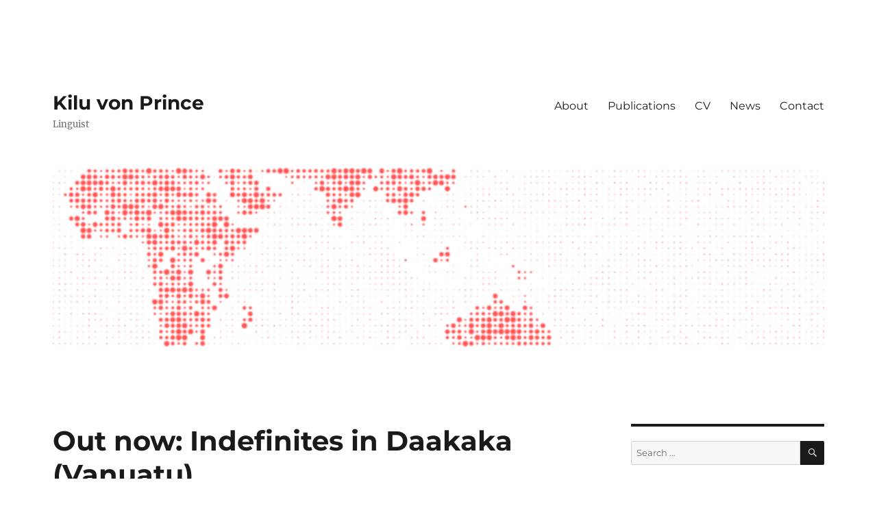

--- FILE ---
content_type: text/html; charset=UTF-8
request_url: http://kiluvonprince.de/out-now-indefinites-in-daakaka-vanuatu/
body_size: 8846
content:
<!DOCTYPE html>
<html lang="en-US" class="no-js">
<head>
	<meta charset="UTF-8">
	<meta name="viewport" content="width=device-width, initial-scale=1.0">
	<link rel="profile" href="https://gmpg.org/xfn/11">
		<link rel="pingback" href="http://kiluvonprince.de/xmlrpc.php">
		<script>
(function(html){html.className = html.className.replace(/\bno-js\b/,'js')})(document.documentElement);
//# sourceURL=twentysixteen_javascript_detection
</script>
<title>Out now: Indefinites in Daakaka (Vanuatu) &#8211; Kilu von Prince</title>
<meta name='robots' content='max-image-preview:large' />
<link rel="alternate" type="application/rss+xml" title="Kilu von Prince &raquo; Feed" href="http://kiluvonprince.de/feed/" />
<link rel="alternate" type="application/rss+xml" title="Kilu von Prince &raquo; Comments Feed" href="http://kiluvonprince.de/comments/feed/" />
<link rel="alternate" type="application/rss+xml" title="Kilu von Prince &raquo; Out now: Indefinites in Daakaka (Vanuatu) Comments Feed" href="http://kiluvonprince.de/out-now-indefinites-in-daakaka-vanuatu/feed/" />
<link rel="alternate" title="oEmbed (JSON)" type="application/json+oembed" href="http://kiluvonprince.de/wp-json/oembed/1.0/embed?url=http%3A%2F%2Fkiluvonprince.de%2Fout-now-indefinites-in-daakaka-vanuatu%2F" />
<link rel="alternate" title="oEmbed (XML)" type="text/xml+oembed" href="http://kiluvonprince.de/wp-json/oembed/1.0/embed?url=http%3A%2F%2Fkiluvonprince.de%2Fout-now-indefinites-in-daakaka-vanuatu%2F&#038;format=xml" />
<style id='wp-img-auto-sizes-contain-inline-css'>
img:is([sizes=auto i],[sizes^="auto," i]){contain-intrinsic-size:3000px 1500px}
/*# sourceURL=wp-img-auto-sizes-contain-inline-css */
</style>
<style id='wp-emoji-styles-inline-css'>

	img.wp-smiley, img.emoji {
		display: inline !important;
		border: none !important;
		box-shadow: none !important;
		height: 1em !important;
		width: 1em !important;
		margin: 0 0.07em !important;
		vertical-align: -0.1em !important;
		background: none !important;
		padding: 0 !important;
	}
/*# sourceURL=wp-emoji-styles-inline-css */
</style>
<style id='wp-block-library-inline-css'>
:root{--wp-block-synced-color:#7a00df;--wp-block-synced-color--rgb:122,0,223;--wp-bound-block-color:var(--wp-block-synced-color);--wp-editor-canvas-background:#ddd;--wp-admin-theme-color:#007cba;--wp-admin-theme-color--rgb:0,124,186;--wp-admin-theme-color-darker-10:#006ba1;--wp-admin-theme-color-darker-10--rgb:0,107,160.5;--wp-admin-theme-color-darker-20:#005a87;--wp-admin-theme-color-darker-20--rgb:0,90,135;--wp-admin-border-width-focus:2px}@media (min-resolution:192dpi){:root{--wp-admin-border-width-focus:1.5px}}.wp-element-button{cursor:pointer}:root .has-very-light-gray-background-color{background-color:#eee}:root .has-very-dark-gray-background-color{background-color:#313131}:root .has-very-light-gray-color{color:#eee}:root .has-very-dark-gray-color{color:#313131}:root .has-vivid-green-cyan-to-vivid-cyan-blue-gradient-background{background:linear-gradient(135deg,#00d084,#0693e3)}:root .has-purple-crush-gradient-background{background:linear-gradient(135deg,#34e2e4,#4721fb 50%,#ab1dfe)}:root .has-hazy-dawn-gradient-background{background:linear-gradient(135deg,#faaca8,#dad0ec)}:root .has-subdued-olive-gradient-background{background:linear-gradient(135deg,#fafae1,#67a671)}:root .has-atomic-cream-gradient-background{background:linear-gradient(135deg,#fdd79a,#004a59)}:root .has-nightshade-gradient-background{background:linear-gradient(135deg,#330968,#31cdcf)}:root .has-midnight-gradient-background{background:linear-gradient(135deg,#020381,#2874fc)}:root{--wp--preset--font-size--normal:16px;--wp--preset--font-size--huge:42px}.has-regular-font-size{font-size:1em}.has-larger-font-size{font-size:2.625em}.has-normal-font-size{font-size:var(--wp--preset--font-size--normal)}.has-huge-font-size{font-size:var(--wp--preset--font-size--huge)}.has-text-align-center{text-align:center}.has-text-align-left{text-align:left}.has-text-align-right{text-align:right}.has-fit-text{white-space:nowrap!important}#end-resizable-editor-section{display:none}.aligncenter{clear:both}.items-justified-left{justify-content:flex-start}.items-justified-center{justify-content:center}.items-justified-right{justify-content:flex-end}.items-justified-space-between{justify-content:space-between}.screen-reader-text{border:0;clip-path:inset(50%);height:1px;margin:-1px;overflow:hidden;padding:0;position:absolute;width:1px;word-wrap:normal!important}.screen-reader-text:focus{background-color:#ddd;clip-path:none;color:#444;display:block;font-size:1em;height:auto;left:5px;line-height:normal;padding:15px 23px 14px;text-decoration:none;top:5px;width:auto;z-index:100000}html :where(.has-border-color){border-style:solid}html :where([style*=border-top-color]){border-top-style:solid}html :where([style*=border-right-color]){border-right-style:solid}html :where([style*=border-bottom-color]){border-bottom-style:solid}html :where([style*=border-left-color]){border-left-style:solid}html :where([style*=border-width]){border-style:solid}html :where([style*=border-top-width]){border-top-style:solid}html :where([style*=border-right-width]){border-right-style:solid}html :where([style*=border-bottom-width]){border-bottom-style:solid}html :where([style*=border-left-width]){border-left-style:solid}html :where(img[class*=wp-image-]){height:auto;max-width:100%}:where(figure){margin:0 0 1em}html :where(.is-position-sticky){--wp-admin--admin-bar--position-offset:var(--wp-admin--admin-bar--height,0px)}@media screen and (max-width:600px){html :where(.is-position-sticky){--wp-admin--admin-bar--position-offset:0px}}

/*# sourceURL=wp-block-library-inline-css */
</style><style id='global-styles-inline-css'>
:root{--wp--preset--aspect-ratio--square: 1;--wp--preset--aspect-ratio--4-3: 4/3;--wp--preset--aspect-ratio--3-4: 3/4;--wp--preset--aspect-ratio--3-2: 3/2;--wp--preset--aspect-ratio--2-3: 2/3;--wp--preset--aspect-ratio--16-9: 16/9;--wp--preset--aspect-ratio--9-16: 9/16;--wp--preset--color--black: #000000;--wp--preset--color--cyan-bluish-gray: #abb8c3;--wp--preset--color--white: #fff;--wp--preset--color--pale-pink: #f78da7;--wp--preset--color--vivid-red: #cf2e2e;--wp--preset--color--luminous-vivid-orange: #ff6900;--wp--preset--color--luminous-vivid-amber: #fcb900;--wp--preset--color--light-green-cyan: #7bdcb5;--wp--preset--color--vivid-green-cyan: #00d084;--wp--preset--color--pale-cyan-blue: #8ed1fc;--wp--preset--color--vivid-cyan-blue: #0693e3;--wp--preset--color--vivid-purple: #9b51e0;--wp--preset--color--dark-gray: #1a1a1a;--wp--preset--color--medium-gray: #686868;--wp--preset--color--light-gray: #e5e5e5;--wp--preset--color--blue-gray: #4d545c;--wp--preset--color--bright-blue: #007acc;--wp--preset--color--light-blue: #9adffd;--wp--preset--color--dark-brown: #402b30;--wp--preset--color--medium-brown: #774e24;--wp--preset--color--dark-red: #640c1f;--wp--preset--color--bright-red: #ff675f;--wp--preset--color--yellow: #ffef8e;--wp--preset--gradient--vivid-cyan-blue-to-vivid-purple: linear-gradient(135deg,rgb(6,147,227) 0%,rgb(155,81,224) 100%);--wp--preset--gradient--light-green-cyan-to-vivid-green-cyan: linear-gradient(135deg,rgb(122,220,180) 0%,rgb(0,208,130) 100%);--wp--preset--gradient--luminous-vivid-amber-to-luminous-vivid-orange: linear-gradient(135deg,rgb(252,185,0) 0%,rgb(255,105,0) 100%);--wp--preset--gradient--luminous-vivid-orange-to-vivid-red: linear-gradient(135deg,rgb(255,105,0) 0%,rgb(207,46,46) 100%);--wp--preset--gradient--very-light-gray-to-cyan-bluish-gray: linear-gradient(135deg,rgb(238,238,238) 0%,rgb(169,184,195) 100%);--wp--preset--gradient--cool-to-warm-spectrum: linear-gradient(135deg,rgb(74,234,220) 0%,rgb(151,120,209) 20%,rgb(207,42,186) 40%,rgb(238,44,130) 60%,rgb(251,105,98) 80%,rgb(254,248,76) 100%);--wp--preset--gradient--blush-light-purple: linear-gradient(135deg,rgb(255,206,236) 0%,rgb(152,150,240) 100%);--wp--preset--gradient--blush-bordeaux: linear-gradient(135deg,rgb(254,205,165) 0%,rgb(254,45,45) 50%,rgb(107,0,62) 100%);--wp--preset--gradient--luminous-dusk: linear-gradient(135deg,rgb(255,203,112) 0%,rgb(199,81,192) 50%,rgb(65,88,208) 100%);--wp--preset--gradient--pale-ocean: linear-gradient(135deg,rgb(255,245,203) 0%,rgb(182,227,212) 50%,rgb(51,167,181) 100%);--wp--preset--gradient--electric-grass: linear-gradient(135deg,rgb(202,248,128) 0%,rgb(113,206,126) 100%);--wp--preset--gradient--midnight: linear-gradient(135deg,rgb(2,3,129) 0%,rgb(40,116,252) 100%);--wp--preset--font-size--small: 13px;--wp--preset--font-size--medium: 20px;--wp--preset--font-size--large: 36px;--wp--preset--font-size--x-large: 42px;--wp--preset--spacing--20: 0.44rem;--wp--preset--spacing--30: 0.67rem;--wp--preset--spacing--40: 1rem;--wp--preset--spacing--50: 1.5rem;--wp--preset--spacing--60: 2.25rem;--wp--preset--spacing--70: 3.38rem;--wp--preset--spacing--80: 5.06rem;--wp--preset--shadow--natural: 6px 6px 9px rgba(0, 0, 0, 0.2);--wp--preset--shadow--deep: 12px 12px 50px rgba(0, 0, 0, 0.4);--wp--preset--shadow--sharp: 6px 6px 0px rgba(0, 0, 0, 0.2);--wp--preset--shadow--outlined: 6px 6px 0px -3px rgb(255, 255, 255), 6px 6px rgb(0, 0, 0);--wp--preset--shadow--crisp: 6px 6px 0px rgb(0, 0, 0);}:where(.is-layout-flex){gap: 0.5em;}:where(.is-layout-grid){gap: 0.5em;}body .is-layout-flex{display: flex;}.is-layout-flex{flex-wrap: wrap;align-items: center;}.is-layout-flex > :is(*, div){margin: 0;}body .is-layout-grid{display: grid;}.is-layout-grid > :is(*, div){margin: 0;}:where(.wp-block-columns.is-layout-flex){gap: 2em;}:where(.wp-block-columns.is-layout-grid){gap: 2em;}:where(.wp-block-post-template.is-layout-flex){gap: 1.25em;}:where(.wp-block-post-template.is-layout-grid){gap: 1.25em;}.has-black-color{color: var(--wp--preset--color--black) !important;}.has-cyan-bluish-gray-color{color: var(--wp--preset--color--cyan-bluish-gray) !important;}.has-white-color{color: var(--wp--preset--color--white) !important;}.has-pale-pink-color{color: var(--wp--preset--color--pale-pink) !important;}.has-vivid-red-color{color: var(--wp--preset--color--vivid-red) !important;}.has-luminous-vivid-orange-color{color: var(--wp--preset--color--luminous-vivid-orange) !important;}.has-luminous-vivid-amber-color{color: var(--wp--preset--color--luminous-vivid-amber) !important;}.has-light-green-cyan-color{color: var(--wp--preset--color--light-green-cyan) !important;}.has-vivid-green-cyan-color{color: var(--wp--preset--color--vivid-green-cyan) !important;}.has-pale-cyan-blue-color{color: var(--wp--preset--color--pale-cyan-blue) !important;}.has-vivid-cyan-blue-color{color: var(--wp--preset--color--vivid-cyan-blue) !important;}.has-vivid-purple-color{color: var(--wp--preset--color--vivid-purple) !important;}.has-black-background-color{background-color: var(--wp--preset--color--black) !important;}.has-cyan-bluish-gray-background-color{background-color: var(--wp--preset--color--cyan-bluish-gray) !important;}.has-white-background-color{background-color: var(--wp--preset--color--white) !important;}.has-pale-pink-background-color{background-color: var(--wp--preset--color--pale-pink) !important;}.has-vivid-red-background-color{background-color: var(--wp--preset--color--vivid-red) !important;}.has-luminous-vivid-orange-background-color{background-color: var(--wp--preset--color--luminous-vivid-orange) !important;}.has-luminous-vivid-amber-background-color{background-color: var(--wp--preset--color--luminous-vivid-amber) !important;}.has-light-green-cyan-background-color{background-color: var(--wp--preset--color--light-green-cyan) !important;}.has-vivid-green-cyan-background-color{background-color: var(--wp--preset--color--vivid-green-cyan) !important;}.has-pale-cyan-blue-background-color{background-color: var(--wp--preset--color--pale-cyan-blue) !important;}.has-vivid-cyan-blue-background-color{background-color: var(--wp--preset--color--vivid-cyan-blue) !important;}.has-vivid-purple-background-color{background-color: var(--wp--preset--color--vivid-purple) !important;}.has-black-border-color{border-color: var(--wp--preset--color--black) !important;}.has-cyan-bluish-gray-border-color{border-color: var(--wp--preset--color--cyan-bluish-gray) !important;}.has-white-border-color{border-color: var(--wp--preset--color--white) !important;}.has-pale-pink-border-color{border-color: var(--wp--preset--color--pale-pink) !important;}.has-vivid-red-border-color{border-color: var(--wp--preset--color--vivid-red) !important;}.has-luminous-vivid-orange-border-color{border-color: var(--wp--preset--color--luminous-vivid-orange) !important;}.has-luminous-vivid-amber-border-color{border-color: var(--wp--preset--color--luminous-vivid-amber) !important;}.has-light-green-cyan-border-color{border-color: var(--wp--preset--color--light-green-cyan) !important;}.has-vivid-green-cyan-border-color{border-color: var(--wp--preset--color--vivid-green-cyan) !important;}.has-pale-cyan-blue-border-color{border-color: var(--wp--preset--color--pale-cyan-blue) !important;}.has-vivid-cyan-blue-border-color{border-color: var(--wp--preset--color--vivid-cyan-blue) !important;}.has-vivid-purple-border-color{border-color: var(--wp--preset--color--vivid-purple) !important;}.has-vivid-cyan-blue-to-vivid-purple-gradient-background{background: var(--wp--preset--gradient--vivid-cyan-blue-to-vivid-purple) !important;}.has-light-green-cyan-to-vivid-green-cyan-gradient-background{background: var(--wp--preset--gradient--light-green-cyan-to-vivid-green-cyan) !important;}.has-luminous-vivid-amber-to-luminous-vivid-orange-gradient-background{background: var(--wp--preset--gradient--luminous-vivid-amber-to-luminous-vivid-orange) !important;}.has-luminous-vivid-orange-to-vivid-red-gradient-background{background: var(--wp--preset--gradient--luminous-vivid-orange-to-vivid-red) !important;}.has-very-light-gray-to-cyan-bluish-gray-gradient-background{background: var(--wp--preset--gradient--very-light-gray-to-cyan-bluish-gray) !important;}.has-cool-to-warm-spectrum-gradient-background{background: var(--wp--preset--gradient--cool-to-warm-spectrum) !important;}.has-blush-light-purple-gradient-background{background: var(--wp--preset--gradient--blush-light-purple) !important;}.has-blush-bordeaux-gradient-background{background: var(--wp--preset--gradient--blush-bordeaux) !important;}.has-luminous-dusk-gradient-background{background: var(--wp--preset--gradient--luminous-dusk) !important;}.has-pale-ocean-gradient-background{background: var(--wp--preset--gradient--pale-ocean) !important;}.has-electric-grass-gradient-background{background: var(--wp--preset--gradient--electric-grass) !important;}.has-midnight-gradient-background{background: var(--wp--preset--gradient--midnight) !important;}.has-small-font-size{font-size: var(--wp--preset--font-size--small) !important;}.has-medium-font-size{font-size: var(--wp--preset--font-size--medium) !important;}.has-large-font-size{font-size: var(--wp--preset--font-size--large) !important;}.has-x-large-font-size{font-size: var(--wp--preset--font-size--x-large) !important;}
/*# sourceURL=global-styles-inline-css */
</style>

<style id='classic-theme-styles-inline-css'>
/*! This file is auto-generated */
.wp-block-button__link{color:#fff;background-color:#32373c;border-radius:9999px;box-shadow:none;text-decoration:none;padding:calc(.667em + 2px) calc(1.333em + 2px);font-size:1.125em}.wp-block-file__button{background:#32373c;color:#fff;text-decoration:none}
/*# sourceURL=/wp-includes/css/classic-themes.min.css */
</style>
<link rel='stylesheet' id='ez-toc-css' href='http://kiluvonprince.de/wp-content/plugins/easy-table-of-contents/assets/css/screen.min.css?ver=2.0.79.2' media='all' />
<style id='ez-toc-inline-css'>
div#ez-toc-container .ez-toc-title {font-size: 120%;}div#ez-toc-container .ez-toc-title {font-weight: 500;}div#ez-toc-container ul li , div#ez-toc-container ul li a {font-size: 95%;}div#ez-toc-container ul li , div#ez-toc-container ul li a {font-weight: 500;}div#ez-toc-container nav ul ul li {font-size: 90%;}.ez-toc-box-title {font-weight: bold; margin-bottom: 10px; text-align: center; text-transform: uppercase; letter-spacing: 1px; color: #666; padding-bottom: 5px;position:absolute;top:-4%;left:5%;background-color: inherit;transition: top 0.3s ease;}.ez-toc-box-title.toc-closed {top:-25%;}
.ez-toc-container-direction {direction: ltr;}.ez-toc-counter ul{counter-reset: item ;}.ez-toc-counter nav ul li a::before {content: counters(item, '.', decimal) '. ';display: inline-block;counter-increment: item;flex-grow: 0;flex-shrink: 0;margin-right: .2em; float: left; }.ez-toc-widget-direction {direction: ltr;}.ez-toc-widget-container ul{counter-reset: item ;}.ez-toc-widget-container nav ul li a::before {content: counters(item, '.', decimal) '. ';display: inline-block;counter-increment: item;flex-grow: 0;flex-shrink: 0;margin-right: .2em; float: left; }
/*# sourceURL=ez-toc-inline-css */
</style>
<link rel='stylesheet' id='twentysixteen-fonts-css' href='http://kiluvonprince.de/wp-content/themes/twentysixteen/fonts/merriweather-plus-montserrat-plus-inconsolata.css?ver=20230328' media='all' />
<link rel='stylesheet' id='genericons-css' href='http://kiluvonprince.de/wp-content/themes/twentysixteen/genericons/genericons.css?ver=20251101' media='all' />
<link rel='stylesheet' id='twentysixteen-style-css' href='http://kiluvonprince.de/wp-content/themes/twentysixteen/style.css?ver=20251202' media='all' />
<link rel='stylesheet' id='twentysixteen-block-style-css' href='http://kiluvonprince.de/wp-content/themes/twentysixteen/css/blocks.css?ver=20240817' media='all' />
<script src="http://kiluvonprince.de/wp-includes/js/jquery/jquery.min.js?ver=3.7.1" id="jquery-core-js"></script>
<script src="http://kiluvonprince.de/wp-includes/js/jquery/jquery-migrate.min.js?ver=3.4.1" id="jquery-migrate-js"></script>
<script id="twentysixteen-script-js-extra">
var screenReaderText = {"expand":"expand child menu","collapse":"collapse child menu"};
//# sourceURL=twentysixteen-script-js-extra
</script>
<script src="http://kiluvonprince.de/wp-content/themes/twentysixteen/js/functions.js?ver=20230629" id="twentysixteen-script-js" defer data-wp-strategy="defer"></script>
<link rel="https://api.w.org/" href="http://kiluvonprince.de/wp-json/" /><link rel="alternate" title="JSON" type="application/json" href="http://kiluvonprince.de/wp-json/wp/v2/posts/96" /><link rel="EditURI" type="application/rsd+xml" title="RSD" href="http://kiluvonprince.de/xmlrpc.php?rsd" />
<meta name="generator" content="WordPress 6.9" />
<link rel="canonical" href="http://kiluvonprince.de/out-now-indefinites-in-daakaka-vanuatu/" />
<link rel='shortlink' href='http://kiluvonprince.de/?p=96' />
<style id="custom-background-css">
body.custom-background { background-color: #ffffff; }
</style>
	</head>

<body class="wp-singular post-template-default single single-post postid-96 single-format-standard custom-background wp-embed-responsive wp-theme-twentysixteen">
<div id="page" class="site">
	<div class="site-inner">
		<a class="skip-link screen-reader-text" href="#content">
			Skip to content		</a>

		<header id="masthead" class="site-header">
			<div class="site-header-main">
				<div class="site-branding">
											<p class="site-title"><a href="http://kiluvonprince.de/" rel="home" >Kilu von Prince</a></p>
												<p class="site-description">Linguist</p>
									</div><!-- .site-branding -->

									<button id="menu-toggle" class="menu-toggle">Menu</button>

					<div id="site-header-menu" class="site-header-menu">
													<nav id="site-navigation" class="main-navigation" aria-label="Primary Menu">
								<div class="menu-menu-container"><ul id="menu-menu" class="primary-menu"><li id="menu-item-23" class="menu-item menu-item-type-post_type menu-item-object-page menu-item-home menu-item-23"><a href="http://kiluvonprince.de/">About</a></li>
<li id="menu-item-31" class="menu-item menu-item-type-post_type menu-item-object-page menu-item-31"><a href="http://kiluvonprince.de/publications/">Publications</a></li>
<li id="menu-item-51" class="menu-item menu-item-type-post_type menu-item-object-page menu-item-51"><a href="http://kiluvonprince.de/cv/">CV</a></li>
<li id="menu-item-884" class="menu-item menu-item-type-post_type menu-item-object-page menu-item-884"><a href="http://kiluvonprince.de/news-2/">News</a></li>
<li id="menu-item-222" class="menu-item menu-item-type-post_type menu-item-object-page menu-item-222"><a href="http://kiluvonprince.de/contact/">Contact</a></li>
</ul></div>							</nav><!-- .main-navigation -->
						
											</div><!-- .site-header-menu -->
							</div><!-- .site-header-main -->

											<div class="header-image">
					<a href="http://kiluvonprince.de/" rel="home" >
						<img src="http://kiluvonprince.de/wp-content/uploads/2016/09/cropped-header_world_pink.png" width="1200" height="279" alt="Kilu von Prince" sizes="(max-width: 709px) 85vw, (max-width: 909px) 81vw, (max-width: 1362px) 88vw, 1200px" srcset="http://kiluvonprince.de/wp-content/uploads/2016/09/cropped-header_world_pink.png 1200w, http://kiluvonprince.de/wp-content/uploads/2016/09/cropped-header_world_pink-300x70.png 300w, http://kiluvonprince.de/wp-content/uploads/2016/09/cropped-header_world_pink-768x179.png 768w, http://kiluvonprince.de/wp-content/uploads/2016/09/cropped-header_world_pink-1024x238.png 1024w" decoding="async" fetchpriority="high" />					</a>
				</div><!-- .header-image -->
					</header><!-- .site-header -->

		<div id="content" class="site-content">

<div id="primary" class="content-area">
	<main id="main" class="site-main">
		
<article id="post-96" class="post-96 post type-post status-publish format-standard hentry category-papers category-publications tag-daakaka tag-definiteness tag-oceanic-languages tag-semantics tag-specificity">
	<header class="entry-header">
		<h1 class="entry-title">Out now: Indefinites in Daakaka (Vanuatu)</h1>	</header><!-- .entry-header -->

	
	
	<div class="entry-content">
		<p>There are two indefinite articles in the Oceanic language Daakaka, TUSWA and SWA. Like weak NPIs or unspecific indefinites in many other languages, TUSWA is excluded from positive assertions about the episodic past or present. In this paper, I try to locate them within the cross-linguistic space of indefinites and NPIs and sketch out an approach to account for their differences.</p>
<p>Read the full paper <a href="https://publikationen.uni-tuebingen.de/xmlui/bitstream/handle/10900/73945/vonPrince2017-TripleA3.pdf?sequence=1&amp;isAllowed=y">here</a>.</p>
	</div><!-- .entry-content -->

	<footer class="entry-footer">
		<span class="byline"><img alt='' src='https://secure.gravatar.com/avatar/?s=49&#038;d=mm&#038;r=g' srcset='https://secure.gravatar.com/avatar/?s=98&#038;d=mm&#038;r=g 2x' class='avatar avatar-49 photo avatar-default' height='49' width='49' decoding='async'/><span class="screen-reader-text">Author </span><span class="author vcard"><a class="url fn n" href="http://kiluvonprince.de/author/admin/">admin</a></span></span><span class="posted-on"><span class="screen-reader-text">Posted on </span><a href="http://kiluvonprince.de/out-now-indefinites-in-daakaka-vanuatu/" rel="bookmark"><time class="entry-date published" datetime="2017-01-13T20:25:39+00:00">January 13, 2017</time><time class="updated" datetime="2020-01-19T08:23:00+00:00">January 19, 2020</time></a></span><span class="cat-links"><span class="screen-reader-text">Categories </span><a href="http://kiluvonprince.de/category/publications/papers/" rel="category tag">Papers</a>, <a href="http://kiluvonprince.de/category/publications/" rel="category tag">Publications</a></span><span class="tags-links"><span class="screen-reader-text">Tags </span><a href="http://kiluvonprince.de/tag/daakaka/" rel="tag">Daakaka</a>, <a href="http://kiluvonprince.de/tag/definiteness/" rel="tag">definiteness</a>, <a href="http://kiluvonprince.de/tag/oceanic-languages/" rel="tag">Oceanic languages</a>, <a href="http://kiluvonprince.de/tag/semantics/" rel="tag">semantics</a>, <a href="http://kiluvonprince.de/tag/specificity/" rel="tag">specificity</a></span>			</footer><!-- .entry-footer -->
</article><!-- #post-96 -->

	<nav class="navigation post-navigation" aria-label="Posts">
		<h2 class="screen-reader-text">Post navigation</h2>
		<div class="nav-links"><div class="nav-previous"><a href="http://kiluvonprince.de/upcoming-talk-at-cologne/" rel="prev"><span class="meta-nav" aria-hidden="true">Previous</span> <span class="screen-reader-text">Previous post:</span> <span class="post-title">Upcoming talk at Cologne</span></a></div><div class="nav-next"><a href="http://kiluvonprince.de/towards-an-ontology-of-modal-flavours/" rel="next"><span class="meta-nav" aria-hidden="true">Next</span> <span class="screen-reader-text">Next post:</span> <span class="post-title">Towards an ontology of modal flavours</span></a></div></div>
	</nav>
	</main><!-- .site-main -->

	
</div><!-- .content-area -->


	<aside id="secondary" class="sidebar widget-area">
		<section id="search-2" class="widget widget_search">
<form role="search" method="get" class="search-form" action="http://kiluvonprince.de/">
	<label>
		<span class="screen-reader-text">
			Search for:		</span>
		<input type="search" class="search-field" placeholder="Search &hellip;" value="" name="s" />
	</label>
	<button type="submit" class="search-submit"><span class="screen-reader-text">
		Search	</span></button>
</form>
</section><section id="categories-2" class="widget widget_categories"><h2 class="widget-title">Categories</h2><nav aria-label="Categories">
			<ul>
					<li class="cat-item cat-item-14"><a href="http://kiluvonprince.de/category/events/">Events</a>
<ul class='children'>
	<li class="cat-item cat-item-84"><a href="http://kiluvonprince.de/category/events/german-olympiad-of-linguistics/">German Olympiad of Linguistics</a>
</li>
</ul>
</li>
	<li class="cat-item cat-item-8"><a href="http://kiluvonprince.de/category/news/">News</a>
</li>
	<li class="cat-item cat-item-2"><a href="http://kiluvonprince.de/category/publications/">Publications</a>
<ul class='children'>
	<li class="cat-item cat-item-89"><a href="http://kiluvonprince.de/category/publications/books/">Books</a>
</li>
	<li class="cat-item cat-item-15"><a href="http://kiluvonprince.de/category/publications/papers/">Papers</a>
</li>
	<li class="cat-item cat-item-3"><a href="http://kiluvonprince.de/category/publications/talks/">Talks</a>
</li>
</ul>
</li>
	<li class="cat-item cat-item-17"><a href="http://kiluvonprince.de/category/resources/">Resources</a>
<ul class='children'>
	<li class="cat-item cat-item-54"><a href="http://kiluvonprince.de/category/resources/latex/">LaTeX</a>
</li>
	<li class="cat-item cat-item-55"><a href="http://kiluvonprince.de/category/resources/publishing/">Publishing advice</a>
</li>
</ul>
</li>
	<li class="cat-item cat-item-77"><a href="http://kiluvonprince.de/category/teaching/">Teaching</a>
<ul class='children'>
	<li class="cat-item cat-item-80"><a href="http://kiluvonprince.de/category/teaching/ba-seminars/">BA seminars</a>
</li>
	<li class="cat-item cat-item-81"><a href="http://kiluvonprince.de/category/teaching/ma-seminars/">MA seminars</a>
</li>
</ul>
</li>
	<li class="cat-item cat-item-1"><a href="http://kiluvonprince.de/category/uncategorized/">Uncategorized</a>
</li>
			</ul>

			</nav></section>
		<section id="recent-posts-2" class="widget widget_recent_entries">
		<h2 class="widget-title">Recent Posts</h2><nav aria-label="Recent Posts">
		<ul>
											<li>
					<a href="http://kiluvonprince.de/false-beliefs/">False Beliefs</a>
									</li>
											<li>
					<a href="http://kiluvonprince.de/counterfactuality-and-mood/">Counterfactuality and mood</a>
									</li>
											<li>
					<a href="http://kiluvonprince.de/intro-to-morphology/">Intro to morphology</a>
									</li>
											<li>
					<a href="http://kiluvonprince.de/dgfs-workshop-2025/">DGfS Workshop 2025</a>
									</li>
											<li>
					<a href="http://kiluvonprince.de/open-text-collections/">Open Text Collections</a>
									</li>
					</ul>

		</nav></section><section id="archives-2" class="widget widget_archive"><h2 class="widget-title">Archives</h2><nav aria-label="Archives">
			<ul>
					<li><a href='http://kiluvonprince.de/2025/02/'>February 2025</a></li>
	<li><a href='http://kiluvonprince.de/2024/10/'>October 2024</a></li>
	<li><a href='http://kiluvonprince.de/2024/09/'>September 2024</a></li>
	<li><a href='http://kiluvonprince.de/2024/08/'>August 2024</a></li>
	<li><a href='http://kiluvonprince.de/2023/11/'>November 2023</a></li>
	<li><a href='http://kiluvonprince.de/2023/04/'>April 2023</a></li>
	<li><a href='http://kiluvonprince.de/2022/12/'>December 2022</a></li>
	<li><a href='http://kiluvonprince.de/2022/08/'>August 2022</a></li>
	<li><a href='http://kiluvonprince.de/2021/06/'>June 2021</a></li>
	<li><a href='http://kiluvonprince.de/2021/02/'>February 2021</a></li>
	<li><a href='http://kiluvonprince.de/2021/01/'>January 2021</a></li>
	<li><a href='http://kiluvonprince.de/2020/08/'>August 2020</a></li>
	<li><a href='http://kiluvonprince.de/2019/12/'>December 2019</a></li>
	<li><a href='http://kiluvonprince.de/2019/11/'>November 2019</a></li>
	<li><a href='http://kiluvonprince.de/2019/10/'>October 2019</a></li>
	<li><a href='http://kiluvonprince.de/2019/09/'>September 2019</a></li>
	<li><a href='http://kiluvonprince.de/2019/08/'>August 2019</a></li>
	<li><a href='http://kiluvonprince.de/2019/07/'>July 2019</a></li>
	<li><a href='http://kiluvonprince.de/2019/06/'>June 2019</a></li>
	<li><a href='http://kiluvonprince.de/2019/05/'>May 2019</a></li>
	<li><a href='http://kiluvonprince.de/2019/03/'>March 2019</a></li>
	<li><a href='http://kiluvonprince.de/2019/02/'>February 2019</a></li>
	<li><a href='http://kiluvonprince.de/2018/11/'>November 2018</a></li>
	<li><a href='http://kiluvonprince.de/2018/10/'>October 2018</a></li>
	<li><a href='http://kiluvonprince.de/2018/08/'>August 2018</a></li>
	<li><a href='http://kiluvonprince.de/2018/07/'>July 2018</a></li>
	<li><a href='http://kiluvonprince.de/2018/06/'>June 2018</a></li>
	<li><a href='http://kiluvonprince.de/2018/05/'>May 2018</a></li>
	<li><a href='http://kiluvonprince.de/2018/03/'>March 2018</a></li>
	<li><a href='http://kiluvonprince.de/2018/02/'>February 2018</a></li>
	<li><a href='http://kiluvonprince.de/2018/01/'>January 2018</a></li>
	<li><a href='http://kiluvonprince.de/2017/12/'>December 2017</a></li>
	<li><a href='http://kiluvonprince.de/2017/10/'>October 2017</a></li>
	<li><a href='http://kiluvonprince.de/2017/09/'>September 2017</a></li>
	<li><a href='http://kiluvonprince.de/2017/08/'>August 2017</a></li>
	<li><a href='http://kiluvonprince.de/2017/07/'>July 2017</a></li>
	<li><a href='http://kiluvonprince.de/2017/06/'>June 2017</a></li>
	<li><a href='http://kiluvonprince.de/2017/05/'>May 2017</a></li>
	<li><a href='http://kiluvonprince.de/2017/04/'>April 2017</a></li>
	<li><a href='http://kiluvonprince.de/2017/03/'>March 2017</a></li>
	<li><a href='http://kiluvonprince.de/2017/01/'>January 2017</a></li>
	<li><a href='http://kiluvonprince.de/2016/10/'>October 2016</a></li>
	<li><a href='http://kiluvonprince.de/2016/09/'>September 2016</a></li>
			</ul>

			</nav></section>	</aside><!-- .sidebar .widget-area -->

		</div><!-- .site-content -->

		<footer id="colophon" class="site-footer">
							<nav class="main-navigation" aria-label="Footer Primary Menu">
					<div class="menu-menu-container"><ul id="menu-menu-1" class="primary-menu"><li class="menu-item menu-item-type-post_type menu-item-object-page menu-item-home menu-item-23"><a href="http://kiluvonprince.de/">About</a></li>
<li class="menu-item menu-item-type-post_type menu-item-object-page menu-item-31"><a href="http://kiluvonprince.de/publications/">Publications</a></li>
<li class="menu-item menu-item-type-post_type menu-item-object-page menu-item-51"><a href="http://kiluvonprince.de/cv/">CV</a></li>
<li class="menu-item menu-item-type-post_type menu-item-object-page menu-item-884"><a href="http://kiluvonprince.de/news-2/">News</a></li>
<li class="menu-item menu-item-type-post_type menu-item-object-page menu-item-222"><a href="http://kiluvonprince.de/contact/">Contact</a></li>
</ul></div>				</nav><!-- .main-navigation -->
			
			
			<div class="site-info">
								<span class="site-title"><a href="http://kiluvonprince.de/" rel="home">Kilu von Prince</a></span>
								<a href="https://wordpress.org/" class="imprint">
					Proudly powered by WordPress				</a>
			</div><!-- .site-info -->
		</footer><!-- .site-footer -->
	</div><!-- .site-inner -->
</div><!-- .site -->

<script type="speculationrules">
{"prefetch":[{"source":"document","where":{"and":[{"href_matches":"/*"},{"not":{"href_matches":["/wp-*.php","/wp-admin/*","/wp-content/uploads/*","/wp-content/*","/wp-content/plugins/*","/wp-content/themes/twentysixteen/*","/*\\?(.+)"]}},{"not":{"selector_matches":"a[rel~=\"nofollow\"]"}},{"not":{"selector_matches":".no-prefetch, .no-prefetch a"}}]},"eagerness":"conservative"}]}
</script>
<script id="wp-emoji-settings" type="application/json">
{"baseUrl":"https://s.w.org/images/core/emoji/17.0.2/72x72/","ext":".png","svgUrl":"https://s.w.org/images/core/emoji/17.0.2/svg/","svgExt":".svg","source":{"concatemoji":"http://kiluvonprince.de/wp-includes/js/wp-emoji-release.min.js?ver=6.9"}}
</script>
<script type="module">
/*! This file is auto-generated */
const a=JSON.parse(document.getElementById("wp-emoji-settings").textContent),o=(window._wpemojiSettings=a,"wpEmojiSettingsSupports"),s=["flag","emoji"];function i(e){try{var t={supportTests:e,timestamp:(new Date).valueOf()};sessionStorage.setItem(o,JSON.stringify(t))}catch(e){}}function c(e,t,n){e.clearRect(0,0,e.canvas.width,e.canvas.height),e.fillText(t,0,0);t=new Uint32Array(e.getImageData(0,0,e.canvas.width,e.canvas.height).data);e.clearRect(0,0,e.canvas.width,e.canvas.height),e.fillText(n,0,0);const a=new Uint32Array(e.getImageData(0,0,e.canvas.width,e.canvas.height).data);return t.every((e,t)=>e===a[t])}function p(e,t){e.clearRect(0,0,e.canvas.width,e.canvas.height),e.fillText(t,0,0);var n=e.getImageData(16,16,1,1);for(let e=0;e<n.data.length;e++)if(0!==n.data[e])return!1;return!0}function u(e,t,n,a){switch(t){case"flag":return n(e,"\ud83c\udff3\ufe0f\u200d\u26a7\ufe0f","\ud83c\udff3\ufe0f\u200b\u26a7\ufe0f")?!1:!n(e,"\ud83c\udde8\ud83c\uddf6","\ud83c\udde8\u200b\ud83c\uddf6")&&!n(e,"\ud83c\udff4\udb40\udc67\udb40\udc62\udb40\udc65\udb40\udc6e\udb40\udc67\udb40\udc7f","\ud83c\udff4\u200b\udb40\udc67\u200b\udb40\udc62\u200b\udb40\udc65\u200b\udb40\udc6e\u200b\udb40\udc67\u200b\udb40\udc7f");case"emoji":return!a(e,"\ud83e\u1fac8")}return!1}function f(e,t,n,a){let r;const o=(r="undefined"!=typeof WorkerGlobalScope&&self instanceof WorkerGlobalScope?new OffscreenCanvas(300,150):document.createElement("canvas")).getContext("2d",{willReadFrequently:!0}),s=(o.textBaseline="top",o.font="600 32px Arial",{});return e.forEach(e=>{s[e]=t(o,e,n,a)}),s}function r(e){var t=document.createElement("script");t.src=e,t.defer=!0,document.head.appendChild(t)}a.supports={everything:!0,everythingExceptFlag:!0},new Promise(t=>{let n=function(){try{var e=JSON.parse(sessionStorage.getItem(o));if("object"==typeof e&&"number"==typeof e.timestamp&&(new Date).valueOf()<e.timestamp+604800&&"object"==typeof e.supportTests)return e.supportTests}catch(e){}return null}();if(!n){if("undefined"!=typeof Worker&&"undefined"!=typeof OffscreenCanvas&&"undefined"!=typeof URL&&URL.createObjectURL&&"undefined"!=typeof Blob)try{var e="postMessage("+f.toString()+"("+[JSON.stringify(s),u.toString(),c.toString(),p.toString()].join(",")+"));",a=new Blob([e],{type:"text/javascript"});const r=new Worker(URL.createObjectURL(a),{name:"wpTestEmojiSupports"});return void(r.onmessage=e=>{i(n=e.data),r.terminate(),t(n)})}catch(e){}i(n=f(s,u,c,p))}t(n)}).then(e=>{for(const n in e)a.supports[n]=e[n],a.supports.everything=a.supports.everything&&a.supports[n],"flag"!==n&&(a.supports.everythingExceptFlag=a.supports.everythingExceptFlag&&a.supports[n]);var t;a.supports.everythingExceptFlag=a.supports.everythingExceptFlag&&!a.supports.flag,a.supports.everything||((t=a.source||{}).concatemoji?r(t.concatemoji):t.wpemoji&&t.twemoji&&(r(t.twemoji),r(t.wpemoji)))});
//# sourceURL=http://kiluvonprince.de/wp-includes/js/wp-emoji-loader.min.js
</script>
</body>
</html>
